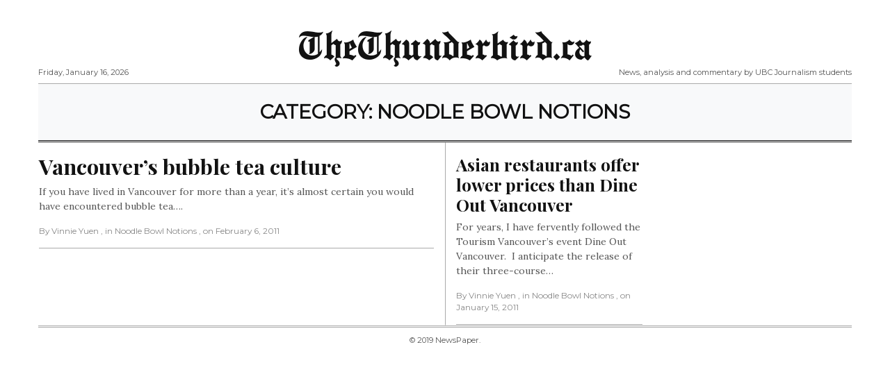

--- FILE ---
content_type: text/html; charset=UTF-8
request_url: https://thethunderbird.ca/category/blogs/2011/noodle-bowl-notions/
body_size: 8229
content:
<!doctype html>
<html dir="ltr" lang="en-US" prefix="og: https://ogp.me/ns#"
      prefix="og: http://ogp.me/ns#">
<head>
  <meta charset="utf-8">
  <meta name="viewport" content="width=device-width, initial-scale=1, shrink-to-fit=no">
  <title>Noodle Bowl Notions | TheThunderbird.ca</title>

		<!-- All in One SEO 4.9.3 - aioseo.com -->
	<meta name="robots" content="max-image-preview:large" />
	<link rel="canonical" href="https://thethunderbird.ca/category/blogs/2011/noodle-bowl-notions/" />
	<meta name="generator" content="All in One SEO (AIOSEO) 4.9.3" />
		<script type="application/ld+json" class="aioseo-schema">
			{"@context":"https:\/\/schema.org","@graph":[{"@type":"BreadcrumbList","@id":"https:\/\/thethunderbird.ca\/category\/blogs\/2011\/noodle-bowl-notions\/#breadcrumblist","itemListElement":[{"@type":"ListItem","@id":"https:\/\/thethunderbird.ca#listItem","position":1,"name":"Home","item":"https:\/\/thethunderbird.ca","nextItem":{"@type":"ListItem","@id":"https:\/\/thethunderbird.ca\/category\/blogs\/#listItem","name":"Blogs"}},{"@type":"ListItem","@id":"https:\/\/thethunderbird.ca\/category\/blogs\/#listItem","position":2,"name":"Blogs","item":"https:\/\/thethunderbird.ca\/category\/blogs\/","nextItem":{"@type":"ListItem","@id":"https:\/\/thethunderbird.ca\/category\/blogs\/2011\/#listItem","name":"2011"},"previousItem":{"@type":"ListItem","@id":"https:\/\/thethunderbird.ca#listItem","name":"Home"}},{"@type":"ListItem","@id":"https:\/\/thethunderbird.ca\/category\/blogs\/2011\/#listItem","position":3,"name":"2011","item":"https:\/\/thethunderbird.ca\/category\/blogs\/2011\/","nextItem":{"@type":"ListItem","@id":"https:\/\/thethunderbird.ca\/category\/blogs\/2011\/noodle-bowl-notions\/#listItem","name":"Noodle Bowl Notions"},"previousItem":{"@type":"ListItem","@id":"https:\/\/thethunderbird.ca\/category\/blogs\/#listItem","name":"Blogs"}},{"@type":"ListItem","@id":"https:\/\/thethunderbird.ca\/category\/blogs\/2011\/noodle-bowl-notions\/#listItem","position":4,"name":"Noodle Bowl Notions","previousItem":{"@type":"ListItem","@id":"https:\/\/thethunderbird.ca\/category\/blogs\/2011\/#listItem","name":"2011"}}]},{"@type":"CollectionPage","@id":"https:\/\/thethunderbird.ca\/category\/blogs\/2011\/noodle-bowl-notions\/#collectionpage","url":"https:\/\/thethunderbird.ca\/category\/blogs\/2011\/noodle-bowl-notions\/","name":"Noodle Bowl Notions | TheThunderbird.ca","inLanguage":"en-US","isPartOf":{"@id":"https:\/\/thethunderbird.ca\/#website"},"breadcrumb":{"@id":"https:\/\/thethunderbird.ca\/category\/blogs\/2011\/noodle-bowl-notions\/#breadcrumblist"}},{"@type":"Organization","@id":"https:\/\/thethunderbird.ca\/#organization","name":"TheThunderbird.ca","description":"News, analysis and commentary by UBC Journalism students","url":"https:\/\/thethunderbird.ca\/"},{"@type":"WebSite","@id":"https:\/\/thethunderbird.ca\/#website","url":"https:\/\/thethunderbird.ca\/","name":"TheThunderbird.ca","description":"News, analysis and commentary by UBC Journalism students","inLanguage":"en-US","publisher":{"@id":"https:\/\/thethunderbird.ca\/#organization"}}]}
		</script>
		<!-- All in One SEO -->

<link rel='dns-prefetch' href='//platform-api.sharethis.com' />
<link rel='dns-prefetch' href='//fonts.googleapis.com' />
<link rel="alternate" type="application/rss+xml" title="TheThunderbird.ca &raquo; Feed" href="https://thethunderbird.ca/feed/" />
<link rel="alternate" type="application/rss+xml" title="TheThunderbird.ca &raquo; Comments Feed" href="https://thethunderbird.ca/comments/feed/" />
<link rel="alternate" type="application/rss+xml" title="TheThunderbird.ca &raquo; Noodle Bowl Notions Category Feed" href="https://thethunderbird.ca/category/blogs/2011/noodle-bowl-notions/feed/" />
<style id='wp-img-auto-sizes-contain-inline-css' type='text/css'>
img:is([sizes=auto i],[sizes^="auto," i]){contain-intrinsic-size:3000px 1500px}
/*# sourceURL=wp-img-auto-sizes-contain-inline-css */
</style>
<link rel='stylesheet' id='haqwpet-style-css' href='https://thethunderbird.ca/wp-content/plugins/wp-easy-toggles/assets/haqwpet.css?ver=9af68a432192d889fdc65e8be7fe55a1' type='text/css' media='all' />
<link rel='stylesheet' id='sbi_styles-css' href='https://thethunderbird.ca/wp-content/plugins/instagram-feed/css/sbi-styles.min.css?ver=6.10.0' type='text/css' media='all' />
<style id='wp-emoji-styles-inline-css' type='text/css'>

	img.wp-smiley, img.emoji {
		display: inline !important;
		border: none !important;
		box-shadow: none !important;
		height: 1em !important;
		width: 1em !important;
		margin: 0 0.07em !important;
		vertical-align: -0.1em !important;
		background: none !important;
		padding: 0 !important;
	}
/*# sourceURL=wp-emoji-styles-inline-css */
</style>
<style id='wp-block-library-inline-css' type='text/css'>
:root{--wp-block-synced-color:#7a00df;--wp-block-synced-color--rgb:122,0,223;--wp-bound-block-color:var(--wp-block-synced-color);--wp-editor-canvas-background:#ddd;--wp-admin-theme-color:#007cba;--wp-admin-theme-color--rgb:0,124,186;--wp-admin-theme-color-darker-10:#006ba1;--wp-admin-theme-color-darker-10--rgb:0,107,160.5;--wp-admin-theme-color-darker-20:#005a87;--wp-admin-theme-color-darker-20--rgb:0,90,135;--wp-admin-border-width-focus:2px}@media (min-resolution:192dpi){:root{--wp-admin-border-width-focus:1.5px}}.wp-element-button{cursor:pointer}:root .has-very-light-gray-background-color{background-color:#eee}:root .has-very-dark-gray-background-color{background-color:#313131}:root .has-very-light-gray-color{color:#eee}:root .has-very-dark-gray-color{color:#313131}:root .has-vivid-green-cyan-to-vivid-cyan-blue-gradient-background{background:linear-gradient(135deg,#00d084,#0693e3)}:root .has-purple-crush-gradient-background{background:linear-gradient(135deg,#34e2e4,#4721fb 50%,#ab1dfe)}:root .has-hazy-dawn-gradient-background{background:linear-gradient(135deg,#faaca8,#dad0ec)}:root .has-subdued-olive-gradient-background{background:linear-gradient(135deg,#fafae1,#67a671)}:root .has-atomic-cream-gradient-background{background:linear-gradient(135deg,#fdd79a,#004a59)}:root .has-nightshade-gradient-background{background:linear-gradient(135deg,#330968,#31cdcf)}:root .has-midnight-gradient-background{background:linear-gradient(135deg,#020381,#2874fc)}:root{--wp--preset--font-size--normal:16px;--wp--preset--font-size--huge:42px}.has-regular-font-size{font-size:1em}.has-larger-font-size{font-size:2.625em}.has-normal-font-size{font-size:var(--wp--preset--font-size--normal)}.has-huge-font-size{font-size:var(--wp--preset--font-size--huge)}.has-text-align-center{text-align:center}.has-text-align-left{text-align:left}.has-text-align-right{text-align:right}.has-fit-text{white-space:nowrap!important}#end-resizable-editor-section{display:none}.aligncenter{clear:both}.items-justified-left{justify-content:flex-start}.items-justified-center{justify-content:center}.items-justified-right{justify-content:flex-end}.items-justified-space-between{justify-content:space-between}.screen-reader-text{border:0;clip-path:inset(50%);height:1px;margin:-1px;overflow:hidden;padding:0;position:absolute;width:1px;word-wrap:normal!important}.screen-reader-text:focus{background-color:#ddd;clip-path:none;color:#444;display:block;font-size:1em;height:auto;left:5px;line-height:normal;padding:15px 23px 14px;text-decoration:none;top:5px;width:auto;z-index:100000}html :where(.has-border-color){border-style:solid}html :where([style*=border-top-color]){border-top-style:solid}html :where([style*=border-right-color]){border-right-style:solid}html :where([style*=border-bottom-color]){border-bottom-style:solid}html :where([style*=border-left-color]){border-left-style:solid}html :where([style*=border-width]){border-style:solid}html :where([style*=border-top-width]){border-top-style:solid}html :where([style*=border-right-width]){border-right-style:solid}html :where([style*=border-bottom-width]){border-bottom-style:solid}html :where([style*=border-left-width]){border-left-style:solid}html :where(img[class*=wp-image-]){height:auto;max-width:100%}:where(figure){margin:0 0 1em}html :where(.is-position-sticky){--wp-admin--admin-bar--position-offset:var(--wp-admin--admin-bar--height,0px)}@media screen and (max-width:600px){html :where(.is-position-sticky){--wp-admin--admin-bar--position-offset:0px}}

/*# sourceURL=wp-block-library-inline-css */
</style><style id='global-styles-inline-css' type='text/css'>
:root{--wp--preset--aspect-ratio--square: 1;--wp--preset--aspect-ratio--4-3: 4/3;--wp--preset--aspect-ratio--3-4: 3/4;--wp--preset--aspect-ratio--3-2: 3/2;--wp--preset--aspect-ratio--2-3: 2/3;--wp--preset--aspect-ratio--16-9: 16/9;--wp--preset--aspect-ratio--9-16: 9/16;--wp--preset--color--black: #000000;--wp--preset--color--cyan-bluish-gray: #abb8c3;--wp--preset--color--white: #ffffff;--wp--preset--color--pale-pink: #f78da7;--wp--preset--color--vivid-red: #cf2e2e;--wp--preset--color--luminous-vivid-orange: #ff6900;--wp--preset--color--luminous-vivid-amber: #fcb900;--wp--preset--color--light-green-cyan: #7bdcb5;--wp--preset--color--vivid-green-cyan: #00d084;--wp--preset--color--pale-cyan-blue: #8ed1fc;--wp--preset--color--vivid-cyan-blue: #0693e3;--wp--preset--color--vivid-purple: #9b51e0;--wp--preset--gradient--vivid-cyan-blue-to-vivid-purple: linear-gradient(135deg,rgb(6,147,227) 0%,rgb(155,81,224) 100%);--wp--preset--gradient--light-green-cyan-to-vivid-green-cyan: linear-gradient(135deg,rgb(122,220,180) 0%,rgb(0,208,130) 100%);--wp--preset--gradient--luminous-vivid-amber-to-luminous-vivid-orange: linear-gradient(135deg,rgb(252,185,0) 0%,rgb(255,105,0) 100%);--wp--preset--gradient--luminous-vivid-orange-to-vivid-red: linear-gradient(135deg,rgb(255,105,0) 0%,rgb(207,46,46) 100%);--wp--preset--gradient--very-light-gray-to-cyan-bluish-gray: linear-gradient(135deg,rgb(238,238,238) 0%,rgb(169,184,195) 100%);--wp--preset--gradient--cool-to-warm-spectrum: linear-gradient(135deg,rgb(74,234,220) 0%,rgb(151,120,209) 20%,rgb(207,42,186) 40%,rgb(238,44,130) 60%,rgb(251,105,98) 80%,rgb(254,248,76) 100%);--wp--preset--gradient--blush-light-purple: linear-gradient(135deg,rgb(255,206,236) 0%,rgb(152,150,240) 100%);--wp--preset--gradient--blush-bordeaux: linear-gradient(135deg,rgb(254,205,165) 0%,rgb(254,45,45) 50%,rgb(107,0,62) 100%);--wp--preset--gradient--luminous-dusk: linear-gradient(135deg,rgb(255,203,112) 0%,rgb(199,81,192) 50%,rgb(65,88,208) 100%);--wp--preset--gradient--pale-ocean: linear-gradient(135deg,rgb(255,245,203) 0%,rgb(182,227,212) 50%,rgb(51,167,181) 100%);--wp--preset--gradient--electric-grass: linear-gradient(135deg,rgb(202,248,128) 0%,rgb(113,206,126) 100%);--wp--preset--gradient--midnight: linear-gradient(135deg,rgb(2,3,129) 0%,rgb(40,116,252) 100%);--wp--preset--font-size--small: 13px;--wp--preset--font-size--medium: 20px;--wp--preset--font-size--large: 36px;--wp--preset--font-size--x-large: 42px;--wp--preset--spacing--20: 0.44rem;--wp--preset--spacing--30: 0.67rem;--wp--preset--spacing--40: 1rem;--wp--preset--spacing--50: 1.5rem;--wp--preset--spacing--60: 2.25rem;--wp--preset--spacing--70: 3.38rem;--wp--preset--spacing--80: 5.06rem;--wp--preset--shadow--natural: 6px 6px 9px rgba(0, 0, 0, 0.2);--wp--preset--shadow--deep: 12px 12px 50px rgba(0, 0, 0, 0.4);--wp--preset--shadow--sharp: 6px 6px 0px rgba(0, 0, 0, 0.2);--wp--preset--shadow--outlined: 6px 6px 0px -3px rgb(255, 255, 255), 6px 6px rgb(0, 0, 0);--wp--preset--shadow--crisp: 6px 6px 0px rgb(0, 0, 0);}:where(.is-layout-flex){gap: 0.5em;}:where(.is-layout-grid){gap: 0.5em;}body .is-layout-flex{display: flex;}.is-layout-flex{flex-wrap: wrap;align-items: center;}.is-layout-flex > :is(*, div){margin: 0;}body .is-layout-grid{display: grid;}.is-layout-grid > :is(*, div){margin: 0;}:where(.wp-block-columns.is-layout-flex){gap: 2em;}:where(.wp-block-columns.is-layout-grid){gap: 2em;}:where(.wp-block-post-template.is-layout-flex){gap: 1.25em;}:where(.wp-block-post-template.is-layout-grid){gap: 1.25em;}.has-black-color{color: var(--wp--preset--color--black) !important;}.has-cyan-bluish-gray-color{color: var(--wp--preset--color--cyan-bluish-gray) !important;}.has-white-color{color: var(--wp--preset--color--white) !important;}.has-pale-pink-color{color: var(--wp--preset--color--pale-pink) !important;}.has-vivid-red-color{color: var(--wp--preset--color--vivid-red) !important;}.has-luminous-vivid-orange-color{color: var(--wp--preset--color--luminous-vivid-orange) !important;}.has-luminous-vivid-amber-color{color: var(--wp--preset--color--luminous-vivid-amber) !important;}.has-light-green-cyan-color{color: var(--wp--preset--color--light-green-cyan) !important;}.has-vivid-green-cyan-color{color: var(--wp--preset--color--vivid-green-cyan) !important;}.has-pale-cyan-blue-color{color: var(--wp--preset--color--pale-cyan-blue) !important;}.has-vivid-cyan-blue-color{color: var(--wp--preset--color--vivid-cyan-blue) !important;}.has-vivid-purple-color{color: var(--wp--preset--color--vivid-purple) !important;}.has-black-background-color{background-color: var(--wp--preset--color--black) !important;}.has-cyan-bluish-gray-background-color{background-color: var(--wp--preset--color--cyan-bluish-gray) !important;}.has-white-background-color{background-color: var(--wp--preset--color--white) !important;}.has-pale-pink-background-color{background-color: var(--wp--preset--color--pale-pink) !important;}.has-vivid-red-background-color{background-color: var(--wp--preset--color--vivid-red) !important;}.has-luminous-vivid-orange-background-color{background-color: var(--wp--preset--color--luminous-vivid-orange) !important;}.has-luminous-vivid-amber-background-color{background-color: var(--wp--preset--color--luminous-vivid-amber) !important;}.has-light-green-cyan-background-color{background-color: var(--wp--preset--color--light-green-cyan) !important;}.has-vivid-green-cyan-background-color{background-color: var(--wp--preset--color--vivid-green-cyan) !important;}.has-pale-cyan-blue-background-color{background-color: var(--wp--preset--color--pale-cyan-blue) !important;}.has-vivid-cyan-blue-background-color{background-color: var(--wp--preset--color--vivid-cyan-blue) !important;}.has-vivid-purple-background-color{background-color: var(--wp--preset--color--vivid-purple) !important;}.has-black-border-color{border-color: var(--wp--preset--color--black) !important;}.has-cyan-bluish-gray-border-color{border-color: var(--wp--preset--color--cyan-bluish-gray) !important;}.has-white-border-color{border-color: var(--wp--preset--color--white) !important;}.has-pale-pink-border-color{border-color: var(--wp--preset--color--pale-pink) !important;}.has-vivid-red-border-color{border-color: var(--wp--preset--color--vivid-red) !important;}.has-luminous-vivid-orange-border-color{border-color: var(--wp--preset--color--luminous-vivid-orange) !important;}.has-luminous-vivid-amber-border-color{border-color: var(--wp--preset--color--luminous-vivid-amber) !important;}.has-light-green-cyan-border-color{border-color: var(--wp--preset--color--light-green-cyan) !important;}.has-vivid-green-cyan-border-color{border-color: var(--wp--preset--color--vivid-green-cyan) !important;}.has-pale-cyan-blue-border-color{border-color: var(--wp--preset--color--pale-cyan-blue) !important;}.has-vivid-cyan-blue-border-color{border-color: var(--wp--preset--color--vivid-cyan-blue) !important;}.has-vivid-purple-border-color{border-color: var(--wp--preset--color--vivid-purple) !important;}.has-vivid-cyan-blue-to-vivid-purple-gradient-background{background: var(--wp--preset--gradient--vivid-cyan-blue-to-vivid-purple) !important;}.has-light-green-cyan-to-vivid-green-cyan-gradient-background{background: var(--wp--preset--gradient--light-green-cyan-to-vivid-green-cyan) !important;}.has-luminous-vivid-amber-to-luminous-vivid-orange-gradient-background{background: var(--wp--preset--gradient--luminous-vivid-amber-to-luminous-vivid-orange) !important;}.has-luminous-vivid-orange-to-vivid-red-gradient-background{background: var(--wp--preset--gradient--luminous-vivid-orange-to-vivid-red) !important;}.has-very-light-gray-to-cyan-bluish-gray-gradient-background{background: var(--wp--preset--gradient--very-light-gray-to-cyan-bluish-gray) !important;}.has-cool-to-warm-spectrum-gradient-background{background: var(--wp--preset--gradient--cool-to-warm-spectrum) !important;}.has-blush-light-purple-gradient-background{background: var(--wp--preset--gradient--blush-light-purple) !important;}.has-blush-bordeaux-gradient-background{background: var(--wp--preset--gradient--blush-bordeaux) !important;}.has-luminous-dusk-gradient-background{background: var(--wp--preset--gradient--luminous-dusk) !important;}.has-pale-ocean-gradient-background{background: var(--wp--preset--gradient--pale-ocean) !important;}.has-electric-grass-gradient-background{background: var(--wp--preset--gradient--electric-grass) !important;}.has-midnight-gradient-background{background: var(--wp--preset--gradient--midnight) !important;}.has-small-font-size{font-size: var(--wp--preset--font-size--small) !important;}.has-medium-font-size{font-size: var(--wp--preset--font-size--medium) !important;}.has-large-font-size{font-size: var(--wp--preset--font-size--large) !important;}.has-x-large-font-size{font-size: var(--wp--preset--font-size--x-large) !important;}
/*# sourceURL=global-styles-inline-css */
</style>

<style id='classic-theme-styles-inline-css' type='text/css'>
/*! This file is auto-generated */
.wp-block-button__link{color:#fff;background-color:#32373c;border-radius:9999px;box-shadow:none;text-decoration:none;padding:calc(.667em + 2px) calc(1.333em + 2px);font-size:1.125em}.wp-block-file__button{background:#32373c;color:#fff;text-decoration:none}
/*# sourceURL=/wp-includes/css/classic-themes.min.css */
</style>
<link rel='stylesheet' id='fontawesome-all-min-css' href='https://thethunderbird.ca/wp-content/themes/ubc-newspaper/assets/fonts/fontawesome/css/all.min.css' type='text/css' media='all' />
<link rel='stylesheet' id='newspaper-weart-fonts-css' href='https://fonts.googleapis.com/css?family=Montserrat%7CPlayfair+Display%3A400%2C700%7CLora%3A400%2C700&#038;subset' type='text/css' media='all' />
<link rel='stylesheet' id='newspaper-weart-style-css' href='https://thethunderbird.ca/wp-content/themes/ubc-newspaper/assets/weart.css' type='text/css' media='all' />
<link rel='stylesheet' id='newspaper-style-css' href='https://thethunderbird.ca/wp-content/themes/ubc-newspaper/style.css?ver=9af68a432192d889fdc65e8be7fe55a1' type='text/css' media='all' />
<link rel='stylesheet' id='weart-featured-widget-style-css' href='https://thethunderbird.ca/wp-content/plugins/weart-category-posts-widget/css/style.css?ver=1.0.1' type='text/css' media='all' />
<script type="6fa9f43b52f92d195b3db125-text/javascript" src="https://thethunderbird.ca/wp-includes/js/jquery/jquery.min.js?ver=3.7.1" id="jquery-core-js"></script>
<script type="6fa9f43b52f92d195b3db125-text/javascript" src="https://thethunderbird.ca/wp-includes/js/jquery/jquery-migrate.min.js?ver=3.4.1" id="jquery-migrate-js"></script>
<script type="6fa9f43b52f92d195b3db125-text/javascript" src="https://thethunderbird.ca/wp-content/plugins/wp-viral-quiz/includes/plugin-updates/js/debug-bar.js?ver=20121026" id="puc-debug-bar-js-js"></script>
<script type="6fa9f43b52f92d195b3db125-text/javascript" src="//platform-api.sharethis.com/js/sharethis.js#source=googleanalytics-wordpress#product=ga&amp;property=5a1623d6c87cd900112f7eef" id="googleanalytics-platform-sharethis-js"></script>
<link rel="https://api.w.org/" href="https://thethunderbird.ca/wp-json/" /><link rel="alternate" title="JSON" type="application/json" href="https://thethunderbird.ca/wp-json/wp/v2/categories/6696" /><link rel="EditURI" type="application/rsd+xml" title="RSD" href="https://thethunderbird.ca/xmlrpc.php?rsd" />

<style type="text/css" id="simple-css-output">.single .content .wp-caption-text, .page .content .wp-caption-text{ font-size: 0.85em; }.meta{ font-size: 0.85em; text-transform: none;}</style>    <script type="6fa9f43b52f92d195b3db125-text/javascript">
        jQuery(document).ready(function(){
                jQuery(".toggle-desc").hide(); 
                jQuery(".easy_toggle").toggle(function(){
                        jQuery(this).addClass("toggle-active");
                        }, function () {
                        jQuery(this).removeClass("toggle-active");
                });
                jQuery(".easy_toggle").click(function(){
                        jQuery(this).next(".toggle-desc").slideToggle();
                });
        });
    </script>
<script type="6fa9f43b52f92d195b3db125-text/javascript">
(function() {
	(function (i, s, o, g, r, a, m) {
		i['GoogleAnalyticsObject'] = r;
		i[r] = i[r] || function () {
				(i[r].q = i[r].q || []).push(arguments)
			}, i[r].l = 1 * new Date();
		a = s.createElement(o),
			m = s.getElementsByTagName(o)[0];
		a.async = 1;
		a.src = g;
		m.parentNode.insertBefore(a, m)
	})(window, document, 'script', 'https://google-analytics.com/analytics.js', 'ga');

	ga('create', 'UA-1186470-1', 'auto');
			ga('send', 'pageview');
	})();
</script>
<link rel="icon" href="https://thethunderbird.ca/wp-content/uploads//2022/02/cropped-ThunderbirdFavicon-32x32.png" sizes="32x32" />
<link rel="icon" href="https://thethunderbird.ca/wp-content/uploads//2022/02/cropped-ThunderbirdFavicon-192x192.png" sizes="192x192" />
<link rel="apple-touch-icon" href="https://thethunderbird.ca/wp-content/uploads//2022/02/cropped-ThunderbirdFavicon-180x180.png" />
<meta name="msapplication-TileImage" content="https://thethunderbird.ca/wp-content/uploads//2022/02/cropped-ThunderbirdFavicon-270x270.png" />
</head>
<body class="archive category category-noodle-bowl-notions category-6696 wp-theme-ubc-newspaper">


<header>
  <div class="container">
    <div class="row justify-content-center align-items-center mb-2 mt-3">
      <div class="left f-meta">
        Friday, January 16, 2026      </div>
      <div class="col-12 logo text-center">
                    <p class="site-title"><a href="https://thethunderbird.ca/" rel="home">TheThunderbird.ca</a></p>
                </div>
      <div class="right f-meta">
        News, analysis and commentary by UBC Journalism students      </div>
    </div>
    <hr class="m-0">
  </div>
</header>


<div id="mobile_menu" class="">
  <div id="mm_inner" class="inner">
    <div class="bg-light">
      <div class="d-flex p-3">
        <button type="button" class="close bars mx-auto" aria-label="Close">
          <span aria-hidden="true">&times;</span>
        </button>
      </div>
      <div class="logo text-center pb-3">
                  <p class="site-title"><a href="https://thethunderbird.ca/" rel="home">TheThunderbird.ca</a></p>
              </div>
    </div>
      </div>
</div>
<div class="container">

  <!-- top -->
    <div class="py-4 px-3 bg-light text-center">
      <h1 class="f-meta text-uppercase h3 m-0">Category: <span>Noodle Bowl Notions</span></h1>
    </div>
    <hr class="m-0 border-black border-double">
  <!-- end -->

      <!-- masonry grid articles -->      <div class="row infinite-scroll" id="masonry">        <div class="grid-sizer col-lg-3 col-md-6"></div>            <article class="col-lg-3 col-md-6 article-list border item-hover infinite-post tag-large post-15123 post type-post status-publish format-standard hentry category-noodle-bowl-notions tag-bubble-tea tag-bubble-world tag-burnaby tag-dragon-ball tag-pearls tag-richmond tag-surrey tag-taiwan tag-tapioca tag-tea tag-vancouver">      <a href="https://thethunderbird.ca/2011/02/06/vancouvers-bubble-tea-culture/" title="Vancouver&#8217;s bubble tea culture">        <div class="inner pt-3">                    <h2 class="title h3">Vancouver&#8217;s bubble tea culture</h2>          <div class="excerpt"><p>If you have lived in Vancouver for more than a year, it’s almost certain you would have encountered bubble tea&#8230;.</p>
</div>              <div class="meta f-meta my-3">      <span class="author">By Vinnie Yuen</span>      <span class="cat">, in Noodle Bowl Notions </span>      <span class="date">, on February 6, 2011</span>          </div>            <hr class="my-0">        </div>      </a>    </article>      <article class="col-lg-3 col-md-6 article-list border item-hover infinite-post  post-13230 post type-post status-publish format-standard hentry category-noodle-bowl-notions tag-11543 tag-chinese tag-dine-out tag-ethnic tag-food tag-richmond tag-thai tag-vancouver">      <a href="https://thethunderbird.ca/2011/01/15/dine-out-vancouver-2011-features-few-asian-restaurants/" title="Asian restaurants offer lower prices than Dine Out Vancouver">        <div class="inner pt-3">                    <h2 class="title h3">Asian restaurants offer lower prices than Dine Out Vancouver</h2>          <div class="excerpt"><p>For years, I have fervently followed the Tourism Vancouver’s event Dine Out Vancouver.  I anticipate the release of their three-course&#8230;</p>
</div>              <div class="meta f-meta my-3">      <span class="author">By Vinnie Yuen</span>      <span class="cat">, in Noodle Bowl Notions </span>      <span class="date">, on January 15, 2011</span>          </div>            <hr class="my-0">        </div>      </a>    </article>        </div>    <!-- end -->        <hr class="m-0 border-double">    <div class="row f-meta text-uppercase text-center">          </div><!-- .row -->  
</div>

<footer id="footer">
  <div class="container f-meta">
            <div class="copyright">
      <p>&copy; 2019 NewsPaper.</p>
    </div>
  </div>
</footer>

<div class="modal fade" id="searchPopUp" tabindex="-1" role="dialog" aria-labelledby="searchPopUpLabel" aria-hidden="true">
  <div class="modal-dialog modal-dialog-centered" role="document">
    <div class="modal-content">
      <div class="modal-body">
        <form role="search" method="get" id="searchform" action="https://thethunderbird.ca/">
  <div class="input-group">
    <input type="text" name="s" id="s" class="form-control" placeholder="Search..." aria-label="Search..." aria-describedby="basic-addon2">
    <div class="input-group-append">
      <button type="submit" class="btn btn-secondary"><i class="fas fa-search"></i></button>
    </div>
  </div>
</form>      </div>
    </div>
  </div>
</div>


<script type="speculationrules">
{"prefetch":[{"source":"document","where":{"and":[{"href_matches":"/*"},{"not":{"href_matches":["/wp-*.php","/wp-admin/*","/wp-content/uploads/*","/wp-content/*","/wp-content/plugins/*","/wp-content/themes/ubc-newspaper/*","/*\\?(.+)"]}},{"not":{"selector_matches":"a[rel~=\"nofollow\"]"}},{"not":{"selector_matches":".no-prefetch, .no-prefetch a"}}]},"eagerness":"conservative"}]}
</script>
<!-- Instagram Feed JS -->
<script type="6fa9f43b52f92d195b3db125-text/javascript">
var sbiajaxurl = "https://thethunderbird.ca/wp-admin/admin-ajax.php";
</script>
<script type="6fa9f43b52f92d195b3db125-text/javascript" src="https://thethunderbird.ca/wp-includes/js/imagesloaded.min.js?ver=5.0.0" id="imagesloaded-js"></script>
<script type="6fa9f43b52f92d195b3db125-text/javascript" src="https://thethunderbird.ca/wp-includes/js/masonry.min.js?ver=4.2.2" id="masonry-js"></script>
<script type="6fa9f43b52f92d195b3db125-text/javascript" src="https://thethunderbird.ca/wp-includes/js/jquery/jquery.masonry.min.js?ver=3.1.2b" id="jquery-masonry-js"></script>
<script type="6fa9f43b52f92d195b3db125-text/javascript" src="https://thethunderbird.ca/wp-content/themes/ubc-newspaper/assets/js/jquery.infinitescroll.min.js" id="jquery-infinitescroll-min-js"></script>
<script type="6fa9f43b52f92d195b3db125-text/javascript" src="https://thethunderbird.ca/wp-content/themes/ubc-newspaper/assets/js/lazyload.min.js" id="lazyload-min-js"></script>
<script type="6fa9f43b52f92d195b3db125-text/javascript" src="https://thethunderbird.ca/wp-content/themes/ubc-newspaper/assets/js/bootstrap.bundle.min.js" id="bootstrap-boundle-min-js"></script>
<script type="6fa9f43b52f92d195b3db125-text/javascript" src="https://thethunderbird.ca/wp-content/themes/ubc-newspaper/assets/weart.js" id="newspaper-weart-js"></script>
<script id="wp-emoji-settings" type="application/json">
{"baseUrl":"https://s.w.org/images/core/emoji/17.0.2/72x72/","ext":".png","svgUrl":"https://s.w.org/images/core/emoji/17.0.2/svg/","svgExt":".svg","source":{"concatemoji":"https://thethunderbird.ca/wp-includes/js/wp-emoji-release.min.js?ver=9af68a432192d889fdc65e8be7fe55a1"}}
</script>
<script type="6fa9f43b52f92d195b3db125-module">
/* <![CDATA[ */
/*! This file is auto-generated */
const a=JSON.parse(document.getElementById("wp-emoji-settings").textContent),o=(window._wpemojiSettings=a,"wpEmojiSettingsSupports"),s=["flag","emoji"];function i(e){try{var t={supportTests:e,timestamp:(new Date).valueOf()};sessionStorage.setItem(o,JSON.stringify(t))}catch(e){}}function c(e,t,n){e.clearRect(0,0,e.canvas.width,e.canvas.height),e.fillText(t,0,0);t=new Uint32Array(e.getImageData(0,0,e.canvas.width,e.canvas.height).data);e.clearRect(0,0,e.canvas.width,e.canvas.height),e.fillText(n,0,0);const a=new Uint32Array(e.getImageData(0,0,e.canvas.width,e.canvas.height).data);return t.every((e,t)=>e===a[t])}function p(e,t){e.clearRect(0,0,e.canvas.width,e.canvas.height),e.fillText(t,0,0);var n=e.getImageData(16,16,1,1);for(let e=0;e<n.data.length;e++)if(0!==n.data[e])return!1;return!0}function u(e,t,n,a){switch(t){case"flag":return n(e,"\ud83c\udff3\ufe0f\u200d\u26a7\ufe0f","\ud83c\udff3\ufe0f\u200b\u26a7\ufe0f")?!1:!n(e,"\ud83c\udde8\ud83c\uddf6","\ud83c\udde8\u200b\ud83c\uddf6")&&!n(e,"\ud83c\udff4\udb40\udc67\udb40\udc62\udb40\udc65\udb40\udc6e\udb40\udc67\udb40\udc7f","\ud83c\udff4\u200b\udb40\udc67\u200b\udb40\udc62\u200b\udb40\udc65\u200b\udb40\udc6e\u200b\udb40\udc67\u200b\udb40\udc7f");case"emoji":return!a(e,"\ud83e\u1fac8")}return!1}function f(e,t,n,a){let r;const o=(r="undefined"!=typeof WorkerGlobalScope&&self instanceof WorkerGlobalScope?new OffscreenCanvas(300,150):document.createElement("canvas")).getContext("2d",{willReadFrequently:!0}),s=(o.textBaseline="top",o.font="600 32px Arial",{});return e.forEach(e=>{s[e]=t(o,e,n,a)}),s}function r(e){var t=document.createElement("script");t.src=e,t.defer=!0,document.head.appendChild(t)}a.supports={everything:!0,everythingExceptFlag:!0},new Promise(t=>{let n=function(){try{var e=JSON.parse(sessionStorage.getItem(o));if("object"==typeof e&&"number"==typeof e.timestamp&&(new Date).valueOf()<e.timestamp+604800&&"object"==typeof e.supportTests)return e.supportTests}catch(e){}return null}();if(!n){if("undefined"!=typeof Worker&&"undefined"!=typeof OffscreenCanvas&&"undefined"!=typeof URL&&URL.createObjectURL&&"undefined"!=typeof Blob)try{var e="postMessage("+f.toString()+"("+[JSON.stringify(s),u.toString(),c.toString(),p.toString()].join(",")+"));",a=new Blob([e],{type:"text/javascript"});const r=new Worker(URL.createObjectURL(a),{name:"wpTestEmojiSupports"});return void(r.onmessage=e=>{i(n=e.data),r.terminate(),t(n)})}catch(e){}i(n=f(s,u,c,p))}t(n)}).then(e=>{for(const n in e)a.supports[n]=e[n],a.supports.everything=a.supports.everything&&a.supports[n],"flag"!==n&&(a.supports.everythingExceptFlag=a.supports.everythingExceptFlag&&a.supports[n]);var t;a.supports.everythingExceptFlag=a.supports.everythingExceptFlag&&!a.supports.flag,a.supports.everything||((t=a.source||{}).concatemoji?r(t.concatemoji):t.wpemoji&&t.twemoji&&(r(t.twemoji),r(t.wpemoji)))});
//# sourceURL=https://thethunderbird.ca/wp-includes/js/wp-emoji-loader.min.js
/* ]]> */
</script>
<script src="/cdn-cgi/scripts/7d0fa10a/cloudflare-static/rocket-loader.min.js" data-cf-settings="6fa9f43b52f92d195b3db125-|49" defer></script><script defer src="https://static.cloudflareinsights.com/beacon.min.js/vcd15cbe7772f49c399c6a5babf22c1241717689176015" integrity="sha512-ZpsOmlRQV6y907TI0dKBHq9Md29nnaEIPlkf84rnaERnq6zvWvPUqr2ft8M1aS28oN72PdrCzSjY4U6VaAw1EQ==" data-cf-beacon='{"version":"2024.11.0","token":"03923deb12064b389d347efd9330f2a6","r":1,"server_timing":{"name":{"cfCacheStatus":true,"cfEdge":true,"cfExtPri":true,"cfL4":true,"cfOrigin":true,"cfSpeedBrain":true},"location_startswith":null}}' crossorigin="anonymous"></script>
</body>
</html>